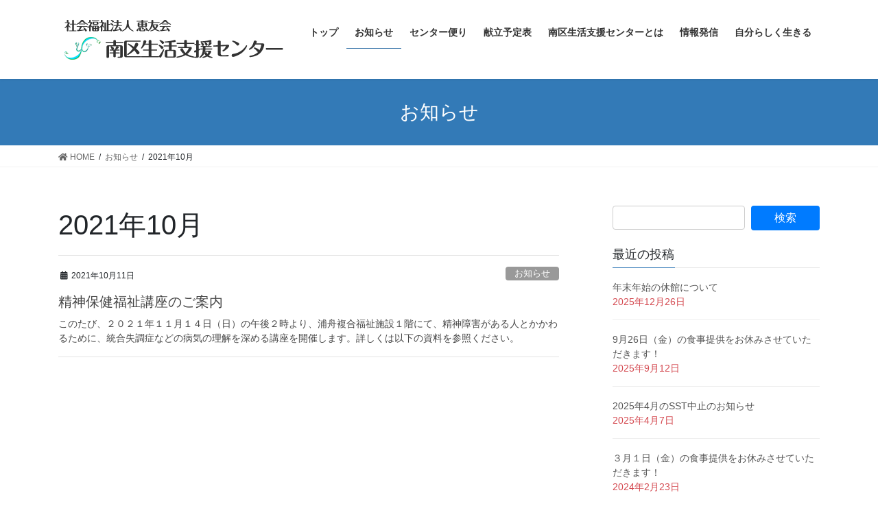

--- FILE ---
content_type: text/html; charset=UTF-8
request_url: http://www.minamikulac.jp/2021/10/
body_size: 49890
content:
<!DOCTYPE html>
<html lang="ja">
<head>
<meta charset="utf-8">
<meta http-equiv="X-UA-Compatible" content="IE=edge">
<meta name="viewport" content="width=device-width, initial-scale=1">

<title>2021年10月 | 南区生活支援センター</title>
<meta name='robots' content='max-image-preview:large' />
	<style>img:is([sizes="auto" i], [sizes^="auto," i]) { contain-intrinsic-size: 3000px 1500px }</style>
	<link rel="alternate" type="application/rss+xml" title="南区生活支援センター &raquo; フィード" href="http://www.minamikulac.jp/feed/" />
<link rel="alternate" type="application/rss+xml" title="南区生活支援センター &raquo; コメントフィード" href="http://www.minamikulac.jp/comments/feed/" />
<meta name="description" content="2021年10月 の記事 南区生活支援センター Southern Wind" /><script type="text/javascript">
/* <![CDATA[ */
window._wpemojiSettings = {"baseUrl":"https:\/\/s.w.org\/images\/core\/emoji\/16.0.1\/72x72\/","ext":".png","svgUrl":"https:\/\/s.w.org\/images\/core\/emoji\/16.0.1\/svg\/","svgExt":".svg","source":{"concatemoji":"http:\/\/www.minamikulac.jp\/blog\/wp-includes\/js\/wp-emoji-release.min.js?ver=6.8.3"}};
/*! This file is auto-generated */
!function(s,n){var o,i,e;function c(e){try{var t={supportTests:e,timestamp:(new Date).valueOf()};sessionStorage.setItem(o,JSON.stringify(t))}catch(e){}}function p(e,t,n){e.clearRect(0,0,e.canvas.width,e.canvas.height),e.fillText(t,0,0);var t=new Uint32Array(e.getImageData(0,0,e.canvas.width,e.canvas.height).data),a=(e.clearRect(0,0,e.canvas.width,e.canvas.height),e.fillText(n,0,0),new Uint32Array(e.getImageData(0,0,e.canvas.width,e.canvas.height).data));return t.every(function(e,t){return e===a[t]})}function u(e,t){e.clearRect(0,0,e.canvas.width,e.canvas.height),e.fillText(t,0,0);for(var n=e.getImageData(16,16,1,1),a=0;a<n.data.length;a++)if(0!==n.data[a])return!1;return!0}function f(e,t,n,a){switch(t){case"flag":return n(e,"\ud83c\udff3\ufe0f\u200d\u26a7\ufe0f","\ud83c\udff3\ufe0f\u200b\u26a7\ufe0f")?!1:!n(e,"\ud83c\udde8\ud83c\uddf6","\ud83c\udde8\u200b\ud83c\uddf6")&&!n(e,"\ud83c\udff4\udb40\udc67\udb40\udc62\udb40\udc65\udb40\udc6e\udb40\udc67\udb40\udc7f","\ud83c\udff4\u200b\udb40\udc67\u200b\udb40\udc62\u200b\udb40\udc65\u200b\udb40\udc6e\u200b\udb40\udc67\u200b\udb40\udc7f");case"emoji":return!a(e,"\ud83e\udedf")}return!1}function g(e,t,n,a){var r="undefined"!=typeof WorkerGlobalScope&&self instanceof WorkerGlobalScope?new OffscreenCanvas(300,150):s.createElement("canvas"),o=r.getContext("2d",{willReadFrequently:!0}),i=(o.textBaseline="top",o.font="600 32px Arial",{});return e.forEach(function(e){i[e]=t(o,e,n,a)}),i}function t(e){var t=s.createElement("script");t.src=e,t.defer=!0,s.head.appendChild(t)}"undefined"!=typeof Promise&&(o="wpEmojiSettingsSupports",i=["flag","emoji"],n.supports={everything:!0,everythingExceptFlag:!0},e=new Promise(function(e){s.addEventListener("DOMContentLoaded",e,{once:!0})}),new Promise(function(t){var n=function(){try{var e=JSON.parse(sessionStorage.getItem(o));if("object"==typeof e&&"number"==typeof e.timestamp&&(new Date).valueOf()<e.timestamp+604800&&"object"==typeof e.supportTests)return e.supportTests}catch(e){}return null}();if(!n){if("undefined"!=typeof Worker&&"undefined"!=typeof OffscreenCanvas&&"undefined"!=typeof URL&&URL.createObjectURL&&"undefined"!=typeof Blob)try{var e="postMessage("+g.toString()+"("+[JSON.stringify(i),f.toString(),p.toString(),u.toString()].join(",")+"));",a=new Blob([e],{type:"text/javascript"}),r=new Worker(URL.createObjectURL(a),{name:"wpTestEmojiSupports"});return void(r.onmessage=function(e){c(n=e.data),r.terminate(),t(n)})}catch(e){}c(n=g(i,f,p,u))}t(n)}).then(function(e){for(var t in e)n.supports[t]=e[t],n.supports.everything=n.supports.everything&&n.supports[t],"flag"!==t&&(n.supports.everythingExceptFlag=n.supports.everythingExceptFlag&&n.supports[t]);n.supports.everythingExceptFlag=n.supports.everythingExceptFlag&&!n.supports.flag,n.DOMReady=!1,n.readyCallback=function(){n.DOMReady=!0}}).then(function(){return e}).then(function(){var e;n.supports.everything||(n.readyCallback(),(e=n.source||{}).concatemoji?t(e.concatemoji):e.wpemoji&&e.twemoji&&(t(e.twemoji),t(e.wpemoji)))}))}((window,document),window._wpemojiSettings);
/* ]]> */
</script>
<link rel='stylesheet' id='vkExUnit_common_style-css' href='http://www.minamikulac.jp/blog/wp-content/plugins/vk-all-in-one-expansion-unit/assets/css/vkExUnit_style.css?ver=9.84.1.0' type='text/css' media='all' />
<style id='vkExUnit_common_style-inline-css' type='text/css'>
:root {--ver_page_top_button_url:url(http://www.minamikulac.jp/blog/wp-content/plugins/vk-all-in-one-expansion-unit/assets/images/to-top-btn-icon.svg);}@font-face {font-weight: normal;font-style: normal;font-family: "vk_sns";src: url("http://www.minamikulac.jp/blog/wp-content/plugins/vk-all-in-one-expansion-unit/inc/sns/icons/fonts/vk_sns.eot?-bq20cj");src: url("http://www.minamikulac.jp/blog/wp-content/plugins/vk-all-in-one-expansion-unit/inc/sns/icons/fonts/vk_sns.eot?#iefix-bq20cj") format("embedded-opentype"),url("http://www.minamikulac.jp/blog/wp-content/plugins/vk-all-in-one-expansion-unit/inc/sns/icons/fonts/vk_sns.woff?-bq20cj") format("woff"),url("http://www.minamikulac.jp/blog/wp-content/plugins/vk-all-in-one-expansion-unit/inc/sns/icons/fonts/vk_sns.ttf?-bq20cj") format("truetype"),url("http://www.minamikulac.jp/blog/wp-content/plugins/vk-all-in-one-expansion-unit/inc/sns/icons/fonts/vk_sns.svg?-bq20cj#vk_sns") format("svg");}
</style>
<style id='wp-emoji-styles-inline-css' type='text/css'>

	img.wp-smiley, img.emoji {
		display: inline !important;
		border: none !important;
		box-shadow: none !important;
		height: 1em !important;
		width: 1em !important;
		margin: 0 0.07em !important;
		vertical-align: -0.1em !important;
		background: none !important;
		padding: 0 !important;
	}
</style>
<link rel='stylesheet' id='wp-block-library-css' href='http://www.minamikulac.jp/blog/wp-includes/css/dist/block-library/style.min.css?ver=6.8.3' type='text/css' media='all' />
<style id='classic-theme-styles-inline-css' type='text/css'>
/*! This file is auto-generated */
.wp-block-button__link{color:#fff;background-color:#32373c;border-radius:9999px;box-shadow:none;text-decoration:none;padding:calc(.667em + 2px) calc(1.333em + 2px);font-size:1.125em}.wp-block-file__button{background:#32373c;color:#fff;text-decoration:none}
</style>
<style id='global-styles-inline-css' type='text/css'>
:root{--wp--preset--aspect-ratio--square: 1;--wp--preset--aspect-ratio--4-3: 4/3;--wp--preset--aspect-ratio--3-4: 3/4;--wp--preset--aspect-ratio--3-2: 3/2;--wp--preset--aspect-ratio--2-3: 2/3;--wp--preset--aspect-ratio--16-9: 16/9;--wp--preset--aspect-ratio--9-16: 9/16;--wp--preset--color--black: #000000;--wp--preset--color--cyan-bluish-gray: #abb8c3;--wp--preset--color--white: #ffffff;--wp--preset--color--pale-pink: #f78da7;--wp--preset--color--vivid-red: #cf2e2e;--wp--preset--color--luminous-vivid-orange: #ff6900;--wp--preset--color--luminous-vivid-amber: #fcb900;--wp--preset--color--light-green-cyan: #7bdcb5;--wp--preset--color--vivid-green-cyan: #00d084;--wp--preset--color--pale-cyan-blue: #8ed1fc;--wp--preset--color--vivid-cyan-blue: #0693e3;--wp--preset--color--vivid-purple: #9b51e0;--wp--preset--gradient--vivid-cyan-blue-to-vivid-purple: linear-gradient(135deg,rgba(6,147,227,1) 0%,rgb(155,81,224) 100%);--wp--preset--gradient--light-green-cyan-to-vivid-green-cyan: linear-gradient(135deg,rgb(122,220,180) 0%,rgb(0,208,130) 100%);--wp--preset--gradient--luminous-vivid-amber-to-luminous-vivid-orange: linear-gradient(135deg,rgba(252,185,0,1) 0%,rgba(255,105,0,1) 100%);--wp--preset--gradient--luminous-vivid-orange-to-vivid-red: linear-gradient(135deg,rgba(255,105,0,1) 0%,rgb(207,46,46) 100%);--wp--preset--gradient--very-light-gray-to-cyan-bluish-gray: linear-gradient(135deg,rgb(238,238,238) 0%,rgb(169,184,195) 100%);--wp--preset--gradient--cool-to-warm-spectrum: linear-gradient(135deg,rgb(74,234,220) 0%,rgb(151,120,209) 20%,rgb(207,42,186) 40%,rgb(238,44,130) 60%,rgb(251,105,98) 80%,rgb(254,248,76) 100%);--wp--preset--gradient--blush-light-purple: linear-gradient(135deg,rgb(255,206,236) 0%,rgb(152,150,240) 100%);--wp--preset--gradient--blush-bordeaux: linear-gradient(135deg,rgb(254,205,165) 0%,rgb(254,45,45) 50%,rgb(107,0,62) 100%);--wp--preset--gradient--luminous-dusk: linear-gradient(135deg,rgb(255,203,112) 0%,rgb(199,81,192) 50%,rgb(65,88,208) 100%);--wp--preset--gradient--pale-ocean: linear-gradient(135deg,rgb(255,245,203) 0%,rgb(182,227,212) 50%,rgb(51,167,181) 100%);--wp--preset--gradient--electric-grass: linear-gradient(135deg,rgb(202,248,128) 0%,rgb(113,206,126) 100%);--wp--preset--gradient--midnight: linear-gradient(135deg,rgb(2,3,129) 0%,rgb(40,116,252) 100%);--wp--preset--font-size--small: 13px;--wp--preset--font-size--medium: 20px;--wp--preset--font-size--large: 36px;--wp--preset--font-size--x-large: 42px;--wp--preset--spacing--20: 0.44rem;--wp--preset--spacing--30: 0.67rem;--wp--preset--spacing--40: 1rem;--wp--preset--spacing--50: 1.5rem;--wp--preset--spacing--60: 2.25rem;--wp--preset--spacing--70: 3.38rem;--wp--preset--spacing--80: 5.06rem;--wp--preset--shadow--natural: 6px 6px 9px rgba(0, 0, 0, 0.2);--wp--preset--shadow--deep: 12px 12px 50px rgba(0, 0, 0, 0.4);--wp--preset--shadow--sharp: 6px 6px 0px rgba(0, 0, 0, 0.2);--wp--preset--shadow--outlined: 6px 6px 0px -3px rgba(255, 255, 255, 1), 6px 6px rgba(0, 0, 0, 1);--wp--preset--shadow--crisp: 6px 6px 0px rgba(0, 0, 0, 1);}:where(.is-layout-flex){gap: 0.5em;}:where(.is-layout-grid){gap: 0.5em;}body .is-layout-flex{display: flex;}.is-layout-flex{flex-wrap: wrap;align-items: center;}.is-layout-flex > :is(*, div){margin: 0;}body .is-layout-grid{display: grid;}.is-layout-grid > :is(*, div){margin: 0;}:where(.wp-block-columns.is-layout-flex){gap: 2em;}:where(.wp-block-columns.is-layout-grid){gap: 2em;}:where(.wp-block-post-template.is-layout-flex){gap: 1.25em;}:where(.wp-block-post-template.is-layout-grid){gap: 1.25em;}.has-black-color{color: var(--wp--preset--color--black) !important;}.has-cyan-bluish-gray-color{color: var(--wp--preset--color--cyan-bluish-gray) !important;}.has-white-color{color: var(--wp--preset--color--white) !important;}.has-pale-pink-color{color: var(--wp--preset--color--pale-pink) !important;}.has-vivid-red-color{color: var(--wp--preset--color--vivid-red) !important;}.has-luminous-vivid-orange-color{color: var(--wp--preset--color--luminous-vivid-orange) !important;}.has-luminous-vivid-amber-color{color: var(--wp--preset--color--luminous-vivid-amber) !important;}.has-light-green-cyan-color{color: var(--wp--preset--color--light-green-cyan) !important;}.has-vivid-green-cyan-color{color: var(--wp--preset--color--vivid-green-cyan) !important;}.has-pale-cyan-blue-color{color: var(--wp--preset--color--pale-cyan-blue) !important;}.has-vivid-cyan-blue-color{color: var(--wp--preset--color--vivid-cyan-blue) !important;}.has-vivid-purple-color{color: var(--wp--preset--color--vivid-purple) !important;}.has-black-background-color{background-color: var(--wp--preset--color--black) !important;}.has-cyan-bluish-gray-background-color{background-color: var(--wp--preset--color--cyan-bluish-gray) !important;}.has-white-background-color{background-color: var(--wp--preset--color--white) !important;}.has-pale-pink-background-color{background-color: var(--wp--preset--color--pale-pink) !important;}.has-vivid-red-background-color{background-color: var(--wp--preset--color--vivid-red) !important;}.has-luminous-vivid-orange-background-color{background-color: var(--wp--preset--color--luminous-vivid-orange) !important;}.has-luminous-vivid-amber-background-color{background-color: var(--wp--preset--color--luminous-vivid-amber) !important;}.has-light-green-cyan-background-color{background-color: var(--wp--preset--color--light-green-cyan) !important;}.has-vivid-green-cyan-background-color{background-color: var(--wp--preset--color--vivid-green-cyan) !important;}.has-pale-cyan-blue-background-color{background-color: var(--wp--preset--color--pale-cyan-blue) !important;}.has-vivid-cyan-blue-background-color{background-color: var(--wp--preset--color--vivid-cyan-blue) !important;}.has-vivid-purple-background-color{background-color: var(--wp--preset--color--vivid-purple) !important;}.has-black-border-color{border-color: var(--wp--preset--color--black) !important;}.has-cyan-bluish-gray-border-color{border-color: var(--wp--preset--color--cyan-bluish-gray) !important;}.has-white-border-color{border-color: var(--wp--preset--color--white) !important;}.has-pale-pink-border-color{border-color: var(--wp--preset--color--pale-pink) !important;}.has-vivid-red-border-color{border-color: var(--wp--preset--color--vivid-red) !important;}.has-luminous-vivid-orange-border-color{border-color: var(--wp--preset--color--luminous-vivid-orange) !important;}.has-luminous-vivid-amber-border-color{border-color: var(--wp--preset--color--luminous-vivid-amber) !important;}.has-light-green-cyan-border-color{border-color: var(--wp--preset--color--light-green-cyan) !important;}.has-vivid-green-cyan-border-color{border-color: var(--wp--preset--color--vivid-green-cyan) !important;}.has-pale-cyan-blue-border-color{border-color: var(--wp--preset--color--pale-cyan-blue) !important;}.has-vivid-cyan-blue-border-color{border-color: var(--wp--preset--color--vivid-cyan-blue) !important;}.has-vivid-purple-border-color{border-color: var(--wp--preset--color--vivid-purple) !important;}.has-vivid-cyan-blue-to-vivid-purple-gradient-background{background: var(--wp--preset--gradient--vivid-cyan-blue-to-vivid-purple) !important;}.has-light-green-cyan-to-vivid-green-cyan-gradient-background{background: var(--wp--preset--gradient--light-green-cyan-to-vivid-green-cyan) !important;}.has-luminous-vivid-amber-to-luminous-vivid-orange-gradient-background{background: var(--wp--preset--gradient--luminous-vivid-amber-to-luminous-vivid-orange) !important;}.has-luminous-vivid-orange-to-vivid-red-gradient-background{background: var(--wp--preset--gradient--luminous-vivid-orange-to-vivid-red) !important;}.has-very-light-gray-to-cyan-bluish-gray-gradient-background{background: var(--wp--preset--gradient--very-light-gray-to-cyan-bluish-gray) !important;}.has-cool-to-warm-spectrum-gradient-background{background: var(--wp--preset--gradient--cool-to-warm-spectrum) !important;}.has-blush-light-purple-gradient-background{background: var(--wp--preset--gradient--blush-light-purple) !important;}.has-blush-bordeaux-gradient-background{background: var(--wp--preset--gradient--blush-bordeaux) !important;}.has-luminous-dusk-gradient-background{background: var(--wp--preset--gradient--luminous-dusk) !important;}.has-pale-ocean-gradient-background{background: var(--wp--preset--gradient--pale-ocean) !important;}.has-electric-grass-gradient-background{background: var(--wp--preset--gradient--electric-grass) !important;}.has-midnight-gradient-background{background: var(--wp--preset--gradient--midnight) !important;}.has-small-font-size{font-size: var(--wp--preset--font-size--small) !important;}.has-medium-font-size{font-size: var(--wp--preset--font-size--medium) !important;}.has-large-font-size{font-size: var(--wp--preset--font-size--large) !important;}.has-x-large-font-size{font-size: var(--wp--preset--font-size--x-large) !important;}
:where(.wp-block-post-template.is-layout-flex){gap: 1.25em;}:where(.wp-block-post-template.is-layout-grid){gap: 1.25em;}
:where(.wp-block-columns.is-layout-flex){gap: 2em;}:where(.wp-block-columns.is-layout-grid){gap: 2em;}
:root :where(.wp-block-pullquote){font-size: 1.5em;line-height: 1.6;}
</style>
<link rel='stylesheet' id='veu-cta-css' href='http://www.minamikulac.jp/blog/wp-content/plugins/vk-all-in-one-expansion-unit/inc/call-to-action/package/css/style.css?ver=9.84.1.0' type='text/css' media='all' />
<link rel='stylesheet' id='bootstrap-4-style-css' href='http://www.minamikulac.jp/blog/wp-content/themes/lightning/library/bootstrap-4/css/bootstrap.min.css?ver=4.5.0' type='text/css' media='all' />
<link rel='stylesheet' id='lightning-design-style-css' href='http://www.minamikulac.jp/blog/wp-content/themes/lightning/design-skin/origin2/css/style.css?ver=11.0.5' type='text/css' media='all' />
<style id='lightning-design-style-inline-css' type='text/css'>
.tagcloud a:before { font-family: "Font Awesome 5 Free";content: "\f02b";font-weight: bold; }
</style>
<link rel='stylesheet' id='lightning-common-style-css' href='http://www.minamikulac.jp/blog/wp-content/themes/lightning/assets/css/common.css?ver=11.0.5' type='text/css' media='all' />
<style id='lightning-common-style-inline-css' type='text/css'>
a { color:#337ab7; }
/* vk-mobile-nav */:root {--vk-mobile-nav-menu-btn-bg-src: url("http://www.minamikulac.jp/blog/wp-content/themes/lightning/inc/vk-mobile-nav/package//images/vk-menu-btn-black.svg");--vk-mobile-nav-menu-btn-close-bg-src: url("http://www.minamikulac.jp/blog/wp-content/themes/lightning/inc/vk-mobile-nav/package//images/vk-menu-close-black.svg");--vk-menu-acc-icon-open-black-bg-src: url("http://www.minamikulac.jp/blog/wp-content/themes/lightning/inc/vk-mobile-nav/package//images/vk-menu-acc-icon-open-black.svg");--vk-menu-acc-icon-close-black-bg-src: url("http://www.minamikulac.jp/blog/wp-content/themes/lightning/inc/vk-mobile-nav/package//images/vk-menu-close-black.svg");}
</style>
<link rel='stylesheet' id='lightning-theme-style-css' href='http://www.minamikulac.jp/blog/wp-content/themes/lightning_child/style.css?ver=11.0.5' type='text/css' media='all' />
<style id='lightning-theme-style-inline-css' type='text/css'>

			.prBlock_icon_outer { border:1px solid #337ab7; }
			.prBlock_icon { color:#337ab7; }
		
</style>
<link rel='stylesheet' id='vk-font-awesome-css' href='http://www.minamikulac.jp/blog/wp-content/themes/lightning/inc/font-awesome/package/versions/5/css/all.min.css?ver=5.13.0' type='text/css' media='all' />
<link rel='stylesheet' id='searchwp-live-search-css' href='http://www.minamikulac.jp/blog/wp-content/plugins/searchwp-live-ajax-search/assets/styles/style.css?ver=1.4.6' type='text/css' media='all' />
<script type="text/javascript" id="nrci_methods-js-extra">
/* <![CDATA[ */
var nrci_opts = {"gesture":"Y","drag":"Y","touch":"Y","admin":"Y"};
/* ]]> */
</script>
<script type="text/javascript" src="http://www.minamikulac.jp/blog/wp-content/plugins/no-right-click-images-plugin/no-right-click-images.js" id="nrci_methods-js"></script>
<script type="text/javascript" src="http://www.minamikulac.jp/blog/wp-includes/js/jquery/jquery.min.js?ver=3.7.1" id="jquery-core-js"></script>
<script type="text/javascript" src="http://www.minamikulac.jp/blog/wp-includes/js/jquery/jquery-migrate.min.js?ver=3.4.1" id="jquery-migrate-js"></script>
<link rel="https://api.w.org/" href="http://www.minamikulac.jp/wp-json/" /><link rel="EditURI" type="application/rsd+xml" title="RSD" href="http://www.minamikulac.jp/blog/xmlrpc.php?rsd" />
<meta name="generator" content="WordPress 6.8.3" />
<style id="lightning-color-custom-for-plugins" type="text/css">/* ltg theme common */.color_key_bg,.color_key_bg_hover:hover{background-color: #337ab7;}.color_key_txt,.color_key_txt_hover:hover{color: #337ab7;}.color_key_border,.color_key_border_hover:hover{border-color: #337ab7;}.color_key_dark_bg,.color_key_dark_bg_hover:hover{background-color: #2e6da4;}.color_key_dark_txt,.color_key_dark_txt_hover:hover{color: #2e6da4;}.color_key_dark_border,.color_key_dark_border_hover:hover{border-color: #2e6da4;}</style><!-- [ VK All in One Expansion Unit OGP ] -->
<meta property="og:site_name" content="南区生活支援センター" />
<meta property="og:url" content="http://www.minamikulac.jp/%e7%b2%be%e7%a5%9e%e4%bf%9d%e5%81%a5%e7%a6%8f%e7%a5%89%e8%ac%9b%e5%ba%a7%e3%81%ae%e3%81%94%e6%a1%88%e5%86%85/" />
<meta property="og:title" content="2021年10月 | 南区生活支援センター" />
<meta property="og:description" content="2021年10月 の記事 南区生活支援センター Southern Wind" />
<meta property="og:type" content="article" />
<!-- [ / VK All in One Expansion Unit OGP ] -->
<!-- [ VK All in One Expansion Unit twitter card ] -->
<meta name="twitter:card" content="summary_large_image">
<meta name="twitter:description" content="2021年10月 の記事 南区生活支援センター Southern Wind">
<meta name="twitter:title" content="2021年10月 | 南区生活支援センター">
<meta name="twitter:url" content="http://www.minamikulac.jp/%e7%b2%be%e7%a5%9e%e4%bf%9d%e5%81%a5%e7%a6%8f%e7%a5%89%e8%ac%9b%e5%ba%a7%e3%81%ae%e3%81%94%e6%a1%88%e5%86%85/">
	<meta name="twitter:domain" content="www.minamikulac.jp">
	<!-- [ / VK All in One Expansion Unit twitter card ] -->
			<style type="text/css" id="wp-custom-css">
			.clearfix::after {
  content: "";
  display: block;
  clear: both;
}

.navbar-brand img {max-height: 120px;}

h1.prBlock_title {color:#337AB7;font-size:21px!important;font-weight:bold;}
p.prBlock_summary{
	text-align:left!important;
}

h2.mainSection-title{
	background:#337AB7;
	padding:10px 20px;
	color:#fff;
}
h2.mainSection-title a{
	color:#fff;
	font-size:16px;
	}

.btn:hover{
	color:#fff;
	background-color:#fff!important;
	opacity:0.7!important;
	border-color:#fff!important;
	color:#333!important;
	}

div.slide-text-caption{
	width:85%;
	margin:0 auto;
}


#top_message_kakomi{
	/* display:none; */
	padding:20px;
	border:3px solid #77A6CF;
}

#top_guide h4 span{
	color:#ff9900;
}
#top_guide table.ibasho{
		border-collapse:collapse;
    width:100%;
    }
#top_guide table.ibasho th,
#top_guide table.ibasho td{
    padding:10px;
    border:1px solid #eee;
    }
#top_guide table.ibasho th {
    text-align:center;
    background:#ff9900;
		color:#fff;
    }
#top_guide table.ibasho td:first-child{
		background:#FFF2CC;
}
#top_guide table.ibasho td:last-child{
		background:#FFE699;
}
#top_guide table.syokuji{
		border-collapse:collapse;
    width:100%;
    }
#top_guide table.syokuji th,
#top_guide table.syokuji td{
    padding:10px;
    border:1px solid #eee;
    }
#top_guide table.syokuji th {
    text-align:center;
    background:#ff9900;
		color:#fff;
    }
#top_guide table.syokuji tr:nth-child(2) {
	background:#F8D7CD;
}
#top_guide table.syokuji tr:last-child{
	background:#FCECE8;
}
#top_guide .large,
#top_guide .large td{
	font-size:21px;
}


#dining_explanation h3{
	padding:10px;
	text-align:center;
	background:#337AB7;
	color:#fff;
	font-size:16px;
	}
#dining_explanation h4{
	font-size:18px;
	}
#dining_explanation p{
	line-height:1.7;
	}
#dining_explanation li{
	line-height:1.7;
	}
.red{
	color:red;
	}
.blue{
	color:blue;
	}

/*パララックス全幅見出し*/
.widget_ltg_full_wide_title_outer{
	height:250px!important;
}
h2.widget_ltg_full_wide_title_title{
	line-height:150px;
}

/*本文ボタン*/
.btn.btn-block.btn-info{
	background:#fff;
	color:#333;
}
.btn.btn-block.btn-info:hover{
	border:1px solid #337AB7!important;
	background:#337AB7!important;
	transition:0.7s;
	color:#fff!important;
}

/*フッター部*/
#footerleft .name{
	font-size:21px!important;
	margin-bottom:20px;
	}
#footerleft .phone{
	margin-top:20px;
	font-size:30px;
	}
#footerleft .phone a{
	text-decoration:none;
	}
#footerleft .station{
	margin-top:20px;
	}

/*南区生活支援センターとは*/
#about h4{
	border-bottom:3px dotted #337AB7;
	color:#337AB7;
}
#about h5{
	color:#77A6CF;	
}
#about ul.category{
	margin:30px 0;
	padding:0;
}
#about ul.category > li{
	list-style:none;
	width:24%;
	margin-right:1%;
	float:left;
}
#about ul.category > li:last-child{
	margin-right:0;
}
#about ul.category li h5{
	color:#fff;
	background:#337AB7;
	display:block;
	text-align:center;
	padding:10px;
}
#about ul.category li div.content{
	height:200px;
	padding:10px;
}
#about ul.category li p{
}
#about ul.category ul{
	padding:0;
}
#about ul.category ul li{
	list-style:none;
}
#about ul.category li a.jump_btn{
	display:block;
	width:200px;
	margin:0 auto;
	text-align:center;
	border:1px solid #337AB7;
	border-radius:10px;
	padding:5px;
}
#about ul.category li a.jump_btn:hover{
	text-decoration:none;
	color:#fff;
	background:#77A6CF;
	transition:1s;
}

#about span.under{
	    background: -moz-linear-gradient(top, rgba(255, 255, 0, 0) 60%, rgba(255, 255, 0, 0.4) 60%, rgba(255, 255, 0, 0.4) 100%);
    background: -webkit-linear-gradient(top, rgba(255, 255, 0, 0) 60%, rgba(255, 255, 0, 0.4) 60%, rgba(255, 255, 0, 0.4) 100%);
    background: linear-gradient(to bottom, rgba(255, 255, 0, 0) 60%, rgba(255, 255, 0, 0.4) 60%, rgba(255, 255, 0, 0.4) 100%)
    }


/*フロアガイド*/
#floorguide ul#floorpics{
	margin:30px 0;
}
#floorguide ul#floorpics{
	padding:0;
}
#floorguide ul#floorpics li{
	width:48%;
	margin-right:4%;
	float:left;
	list-style:none;
}
#floorguide ul#floorpics li:nth-child(2n){
	margin-right:0;
}
#floorguide ul#floorpics li img{
	width:100%;
}
#floorguide ul#floorpics li p{
	margin:10px 0;
	line-height:1.7;
}
#floorguide ul#floorpics li h5{
	font-size:21px;
	text-align:center;
	margin:10px 0;
}

	
/***** スマホ用 *****/
/*南区生活支援センターとは*/

@media screen and (max-width: 767px) {
#about ul.category > li{
	width:100%;
	margin-right:0;
	}
#about ul.category li div.content{
	height:auto;
	}
#about ul.category li a.jump_btn{
	width:100%;
	}
}		</style>
		
</head>
<body class="archive date wp-theme-lightning wp-child-theme-lightning_child post-type-post bootstrap4 device-pc fa_v5_css">
<a class="skip-link screen-reader-text" href="#main">コンテンツへスキップ</a>
<a class="skip-link screen-reader-text" href="#vk-mobile-nav">ナビゲーションに移動</a>
<header class="siteHeader">
		<div class="container siteHeadContainer">
		<div class="navbar-header">
						<p class="navbar-brand siteHeader_logo">
			<a href="http://www.minamikulac.jp/">
				<span><img src="http://www.minamikulac.jp/blog/wp-content/uploads/2020/08/logo.gif" alt="南区生活支援センター" /></span>
			</a>
			</p>
								</div>

		<div id="gMenu_outer" class="gMenu_outer"><nav class="menu-main-menu-container"><ul id="menu-main-menu" class="menu gMenu vk-menu-acc"><li id="menu-item-11561" class="menu-item menu-item-type-post_type menu-item-object-page menu-item-home"><a href="http://www.minamikulac.jp/"><strong class="gMenu_name">トップ</strong></a></li>
<li id="menu-item-11834" class="menu-item menu-item-type-post_type menu-item-object-page current_page_parent current-menu-ancestor"><a href="http://www.minamikulac.jp/%e3%81%8a%e7%9f%a5%e3%82%89%e3%81%9b/"><strong class="gMenu_name">お知らせ</strong></a></li>
<li id="menu-item-11838" class="menu-item menu-item-type-custom menu-item-object-custom"><a href="http://www.minamikulac.jp/center_letter/"><strong class="gMenu_name">センター便り</strong></a></li>
<li id="menu-item-11837" class="menu-item menu-item-type-custom menu-item-object-custom"><a href="http://www.minamikulac.jp/dining_menu/"><strong class="gMenu_name">献立予定表</strong></a></li>
<li id="menu-item-11833" class="menu-item menu-item-type-post_type menu-item-object-page menu-item-has-children"><a href="http://www.minamikulac.jp/%e5%8d%97%e5%8c%ba%e7%94%9f%e6%b4%bb%e6%94%af%e6%8f%b4%e3%82%bb%e3%83%b3%e3%82%bf%e3%83%bc%e3%81%a8%e3%81%af/"><strong class="gMenu_name">南区生活支援センターとは</strong></a>
<ul class="sub-menu">
	<li id="menu-item-11901" class="menu-item menu-item-type-post_type menu-item-object-page"><a href="http://www.minamikulac.jp/%e5%8d%97%e5%8c%ba%e7%94%9f%e6%b4%bb%e6%94%af%e6%8f%b4%e3%82%bb%e3%83%b3%e3%82%bf%e3%83%bc%e3%81%a8%e3%81%af/">南区生活支援センターとは</a></li>
	<li id="menu-item-11900" class="menu-item menu-item-type-post_type menu-item-object-page"><a href="http://www.minamikulac.jp/%e5%90%84%e7%a8%ae%e6%9c%89%e6%96%99%e3%82%b5%e3%83%bc%e3%83%93%e3%82%b9/">各種有料サービス</a></li>
	<li id="menu-item-11835" class="menu-item menu-item-type-post_type menu-item-object-page"><a href="http://www.minamikulac.jp/%e3%82%88%e3%81%8f%e3%81%82%e3%82%8b%e3%81%94%e8%b3%aa%e5%95%8f/">よくあるご質問</a></li>
	<li id="menu-item-11836" class="menu-item menu-item-type-post_type menu-item-object-page"><a href="http://www.minamikulac.jp/%e3%83%95%e3%83%ad%e3%82%a2%e3%82%ac%e3%82%a4%e3%83%89%e3%83%bb%e3%82%a2%e3%82%af%e3%82%bb%e3%82%b9/">フロアガイド・アクセス</a></li>
</ul>
</li>
<li id="menu-item-12045" class="menu-item menu-item-type-custom menu-item-object-custom"><a href="http://www.minamikulac.jp/information/"><strong class="gMenu_name">情報発信</strong></a></li>
<li id="menu-item-12449" class="menu-item menu-item-type-custom menu-item-object-custom"><a href="http://www.minamikulac.jp/essay/"><strong class="gMenu_name">自分らしく生きる</strong></a></li>
</ul></nav></div>	</div>
	</header>

<div class="section page-header"><div class="container"><div class="row"><div class="col-md-12">
<div class="page-header_pageTitle">
お知らせ</div>
</div></div></div></div><!-- [ /.page-header ] -->
<!-- [ .breadSection ] -->
<div class="section breadSection">
<div class="container">
<div class="row">
<ol class="breadcrumb" itemtype="http://schema.org/BreadcrumbList"><li id="panHome" itemprop="itemListElement" itemscope itemtype="http://schema.org/ListItem"><a itemprop="item" href="http://www.minamikulac.jp/"><span itemprop="name"><i class="fa fa-home"></i> HOME</span></a></li><li itemprop="itemListElement" itemscope itemtype="http://schema.org/ListItem"><a itemprop="item" href="http://www.minamikulac.jp/%e3%81%8a%e7%9f%a5%e3%82%89%e3%81%9b/"><span itemprop="name">お知らせ</span></a></li><li><span>2021年10月</span></li></ol>
</div>
</div>
</div>
<!-- [ /.breadSection ] -->
<div class="section siteContent">
<div class="container">
<div class="row">
<div class="col mainSection mainSection-col-two baseSection" id="main" role="main">

	<header class="archive-header"><h1>2021年10月</h1></header>
<div class="postList">


	
		<article class="media">
<div id="post-12404" class="post-12404 post type-post status-publish format-standard hentry category-31">
		<div class="media-body">
		<div class="entry-meta">


<span class="published entry-meta_items">2021年10月11日</span>

<span class="entry-meta_items entry-meta_updated">/ 最終更新日時 : <span class="updated">2021年10月11日</span></span>


	
	<span class="vcard author entry-meta_items entry-meta_items_author entry-meta_hidden"><span class="fn">南区生活支援センター</span></span>



<span class="entry-meta_items entry-meta_items_term"><a href="http://www.minamikulac.jp/category/%e3%81%8a%e7%9f%a5%e3%82%89%e3%81%9b/" class="btn btn-xs btn-primary entry-meta_items_term_button" style="background-color:#999999;border:none;">お知らせ</a></span>
</div>
		<h1 class="media-heading entry-title"><a href="http://www.minamikulac.jp/%e7%b2%be%e7%a5%9e%e4%bf%9d%e5%81%a5%e7%a6%8f%e7%a5%89%e8%ac%9b%e5%ba%a7%e3%81%ae%e3%81%94%e6%a1%88%e5%86%85/">精神保健福祉講座のご案内</a></h1>
		<a href="http://www.minamikulac.jp/%e7%b2%be%e7%a5%9e%e4%bf%9d%e5%81%a5%e7%a6%8f%e7%a5%89%e8%ac%9b%e5%ba%a7%e3%81%ae%e3%81%94%e6%a1%88%e5%86%85/" class="media-body_excerpt"><p>このたび、２０２１年１１月１４日（日）の午後２時より、浦舟複合福祉施設１階にて、精神障害がある人とかかわるために、統合失調症などの病気の理解を深める講座を開催します。詳しくは以下の資料を参照ください。</p>
</a>
	</div>
</div>
</article>

	
	
	
</div><!-- [ /.postList ] -->

</div><!-- [ /.mainSection ] -->

	<div class="col subSection sideSection sideSection-col-two baseSection">
	<aside class="widget widget_search" id="search-4"><form role="search" method="get" id="searchform" class="searchform" action="http://www.minamikulac.jp/">
				<div>
					<label class="screen-reader-text" for="s">検索:</label>
					<input type="text" value="" name="s" data-swplive="true" data-swpengine="default" data-swpconfig="default" id="s" />
					<input type="submit" id="searchsubmit" value="検索" />
				</div>
			</form></aside><aside class="widget widget_vkexunit_post_list" id="vkexunit_post_list-4"><div class="veu_postList pt_0"><h1 class="widget-title subSection-title">最近の投稿</h1><div class="postList postList_miniThumb">
<div class="postList_item" id="post-13433">
			<div class="postList_body">
		<div class="postList_title entry-title"><a href="http://www.minamikulac.jp/%e5%b9%b4%e6%9c%ab%e5%b9%b4%e5%a7%8b%e3%81%ae%e4%bc%91%e9%a4%a8%e3%81%ab%e3%81%a4%e3%81%84%e3%81%a6/">年末年始の休館について</a></div><div class="published postList_date postList_meta_items">2025年12月26日</div>	</div><!-- [ /.postList_body ] -->
</div>
		
<div class="postList_item" id="post-13346">
			<div class="postList_body">
		<div class="postList_title entry-title"><a href="http://www.minamikulac.jp/9%e6%9c%8826%e6%97%a5%ef%bc%88%e9%87%91%ef%bc%89%e3%81%ae%e9%a3%9f%e4%ba%8b%e6%8f%90%e4%be%9b%e3%82%92%e3%81%8a%e4%bc%91%e3%81%bf%e3%81%95%e3%81%9b%e3%81%a6%e3%81%84%e3%81%9f%e3%81%a0%e3%81%8d/">9月26日（金）の食事提供をお休みさせていただきます！</a></div><div class="published postList_date postList_meta_items">2025年9月12日</div>	</div><!-- [ /.postList_body ] -->
</div>
		
<div class="postList_item" id="post-13271">
			<div class="postList_body">
		<div class="postList_title entry-title"><a href="http://www.minamikulac.jp/2025%e5%b9%b44%e6%9c%88%e3%81%aesst%e4%b8%ad%e6%ad%a2%e3%81%ae%e3%81%8a%e7%9f%a5%e3%82%89%e3%81%9b/">2025年4月のSST中止のお知らせ</a></div><div class="published postList_date postList_meta_items">2025年4月7日</div>	</div><!-- [ /.postList_body ] -->
</div>
		
<div class="postList_item" id="post-13035">
			<div class="postList_body">
		<div class="postList_title entry-title"><a href="http://www.minamikulac.jp/%ef%bc%93%e6%9c%88%ef%bc%91%e6%97%a5%ef%bc%88%e9%87%91%ef%bc%89%e3%81%ae%e9%a3%9f%e4%ba%8b%e6%8f%90%e4%be%9b%e3%82%92%e3%81%8a%e4%bc%91%e3%81%bf%e3%81%95%e3%81%9b%e3%81%a6%e3%81%84%e3%81%9f%e3%81%a0/">３月１日（金）の食事提供をお休みさせていただきます！</a></div><div class="published postList_date postList_meta_items">2024年2月23日</div>	</div><!-- [ /.postList_body ] -->
</div>
		
<div class="postList_item" id="post-12980">
			<div class="postList_body">
		<div class="postList_title entry-title"><a href="http://www.minamikulac.jp/sst%e3%81%ae%e6%97%a5%e7%a8%8b%e5%a4%89%e6%9b%b4%e3%81%ab%e3%81%aa%e3%82%8a%e3%81%be%e3%81%99/">SSTの日程変更になります</a></div><div class="published postList_date postList_meta_items">2023年10月9日</div>	</div><!-- [ /.postList_body ] -->
</div>
		
<div class="postList_item" id="post-12943">
			<div class="postList_body">
		<div class="postList_title entry-title"><a href="http://www.minamikulac.jp/%ef%bc%91%ef%bc%97%e6%99%82%e7%8f%be%e5%9c%a8%e3%80%81%e4%b8%80%e6%99%82%e7%9a%84%e3%81%ab%e5%95%8f%e5%90%88%e3%81%9b%e9%9b%bb%e8%a9%b1%e3%81%8c%e4%b8%8d%e9%80%9a%e3%81%ab%e3%81%aa%e3%81%a3%e3%81%a6/">８月11日１８時４０分に問合せ電話が回復しました。ご迷惑をお掛けしました。</a></div><div class="published postList_date postList_meta_items">2023年8月11日</div>	</div><!-- [ /.postList_body ] -->
</div>
		
<div class="postList_item" id="post-12941">
			<div class="postList_body">
		<div class="postList_title entry-title"><a href="http://www.minamikulac.jp/%e5%81%a5%e5%ba%b7%e8%ac%9b%e5%ba%a7%e3%80%80%e7%ac%ac%ef%bc%91%e5%bc%be%e3%80%80%e6%a0%84%e9%a4%8a%e3%81%ab%e3%81%a4%e3%81%84%e3%81%a6/">健康講座　第１弾　栄養について</a></div><div class="published postList_date postList_meta_items">2023年8月10日</div>	</div><!-- [ /.postList_body ] -->
</div>
		
<div class="postList_item" id="post-12913">
			<div class="postList_body">
		<div class="postList_title entry-title"><a href="http://www.minamikulac.jp/%e5%a4%8f%e7%a5%ad%e3%82%8a%e3%81%ae%e3%81%8a%e7%9f%a5%e3%82%89%e3%81%9b/">夏祭りのお知らせ</a></div><div class="published postList_date postList_meta_items">2023年7月4日</div>	</div><!-- [ /.postList_body ] -->
</div>
		
<div class="postList_item" id="post-12763">
			<div class="postList_body">
		<div class="postList_title entry-title"><a href="http://www.minamikulac.jp/%e5%81%a5%e5%ba%b7%e8%ac%9b%e5%ba%a7%e3%81%ae%e3%81%8a%e7%9f%a5%e3%82%89%e3%81%9b/">健康講座のお知らせ</a></div><div class="published postList_date postList_meta_items">2023年1月10日</div>	</div><!-- [ /.postList_body ] -->
</div>
		
<div class="postList_item" id="post-12761">
			<div class="postList_body">
		<div class="postList_title entry-title"><a href="http://www.minamikulac.jp/%e3%83%aa%e3%82%b5%e3%82%a4%e3%82%af%e3%83%ab%e3%83%95%e3%82%a7%e3%82%a2%e3%81%ae%e3%81%94%e6%a1%88%e5%86%85/">リサイクルフェアのご案内</a></div><div class="published postList_date postList_meta_items">2023年1月10日</div>	</div><!-- [ /.postList_body ] -->
</div>
		</div></div></aside><aside class="widget widget_categories" id="categories-12"><h1 class="widget-title subSection-title">カテゴリー</h1>
			<ul>
					<li class="cat-item cat-item-31"><a href="http://www.minamikulac.jp/category/%e3%81%8a%e7%9f%a5%e3%82%89%e3%81%9b/">お知らせ</a>
</li>
	<li class="cat-item cat-item-30"><a href="http://www.minamikulac.jp/category/%e9%87%8d%e8%a6%81/">重要</a>
</li>
			</ul>

			</aside><aside class="widget widget_archive" id="archives-3"><h1 class="widget-title subSection-title">アーカイブ</h1>
			<ul>
					<li><a href='http://www.minamikulac.jp/2025/12/'>2025年12月</a></li>
	<li><a href='http://www.minamikulac.jp/2025/09/'>2025年9月</a></li>
	<li><a href='http://www.minamikulac.jp/2025/04/'>2025年4月</a></li>
	<li><a href='http://www.minamikulac.jp/2024/02/'>2024年2月</a></li>
	<li><a href='http://www.minamikulac.jp/2023/10/'>2023年10月</a></li>
	<li><a href='http://www.minamikulac.jp/2023/08/'>2023年8月</a></li>
	<li><a href='http://www.minamikulac.jp/2023/07/'>2023年7月</a></li>
	<li><a href='http://www.minamikulac.jp/2023/01/'>2023年1月</a></li>
	<li><a href='http://www.minamikulac.jp/2022/12/'>2022年12月</a></li>
	<li><a href='http://www.minamikulac.jp/2022/05/'>2022年5月</a></li>
	<li><a href='http://www.minamikulac.jp/2021/10/' aria-current="page">2021年10月</a></li>
	<li><a href='http://www.minamikulac.jp/2021/07/'>2021年7月</a></li>
	<li><a href='http://www.minamikulac.jp/2021/02/'>2021年2月</a></li>
	<li><a href='http://www.minamikulac.jp/2020/12/'>2020年12月</a></li>
	<li><a href='http://www.minamikulac.jp/2020/11/'>2020年11月</a></li>
	<li><a href='http://www.minamikulac.jp/2020/10/'>2020年10月</a></li>
	<li><a href='http://www.minamikulac.jp/2020/07/'>2020年7月</a></li>
			</ul>

			</aside><aside class="widget widget_tag_cloud" id="tag_cloud-17"><h1 class="widget-title subSection-title">タグ</h1><div class="tagcloud"><a href="http://www.minamikulac.jp/tag/%e9%a3%9f%e4%ba%8b/" class="tag-cloud-link tag-link-35 tag-link-position-1" style="font-size: 10pt;">食事</a></div>
</aside>	</div><!-- [ /.subSection ] -->


</div><!-- [ /.row ] -->
</div><!-- [ /.container ] -->
</div><!-- [ /.siteContent ] -->


<footer class="section siteFooter">
	<div class="footerMenu">
	   <div class="container">
			<nav class="menu-main-menu-container"><ul id="menu-main-menu-1" class="menu nav"><li id="menu-item-11561" class="menu-item menu-item-type-post_type menu-item-object-page menu-item-home menu-item-11561"><a href="http://www.minamikulac.jp/">トップ</a></li>
<li id="menu-item-11834" class="menu-item menu-item-type-post_type menu-item-object-page current_page_parent menu-item-11834 current-menu-ancestor"><a href="http://www.minamikulac.jp/%e3%81%8a%e7%9f%a5%e3%82%89%e3%81%9b/">お知らせ</a></li>
<li id="menu-item-11838" class="menu-item menu-item-type-custom menu-item-object-custom menu-item-11838"><a href="http://www.minamikulac.jp/center_letter/">センター便り</a></li>
<li id="menu-item-11837" class="menu-item menu-item-type-custom menu-item-object-custom menu-item-11837"><a href="http://www.minamikulac.jp/dining_menu/">献立予定表</a></li>
<li id="menu-item-11833" class="menu-item menu-item-type-post_type menu-item-object-page menu-item-11833"><a href="http://www.minamikulac.jp/%e5%8d%97%e5%8c%ba%e7%94%9f%e6%b4%bb%e6%94%af%e6%8f%b4%e3%82%bb%e3%83%b3%e3%82%bf%e3%83%bc%e3%81%a8%e3%81%af/">南区生活支援センターとは</a></li>
<li id="menu-item-12045" class="menu-item menu-item-type-custom menu-item-object-custom menu-item-12045"><a href="http://www.minamikulac.jp/information/">情報発信</a></li>
<li id="menu-item-12449" class="menu-item menu-item-type-custom menu-item-object-custom menu-item-12449"><a href="http://www.minamikulac.jp/essay/">自分らしく生きる</a></li>
</ul></nav>		</div>
	</div>
	<div class="container sectionBox footerWidget">
		<div class="row">
			<div class="col-md-6"><aside class="widget_text widget widget_custom_html" id="custom_html-7"><h1 class="widget-title subSection-title">お問い合わせ</h1><div class="textwidget custom-html-widget"><div id="footerleft">
<div class="name">
南区生活支援センター
</div>
<div class="address">
〒232-0027<br>
横浜市南区新川町1-1<br>
リーヴェルステージ横浜南2F
</div>
<div class="phone">
	<a href="tel:045-251-3991"><i class="fas fa-phone-square"></i>　045-251-3991</a>
</div>
<div class="station">
<p>
	横浜市営地下鉄<br>
　　吉野町駅　徒歩5分<br>
　　阪東橋駅　徒歩5分
</p>	
</div>
</div>
<hr />
<div class="link">
	<a href="https://keiyuukai.yokohama/"><img src="http://minamikulac.jp/blog/wp-content/uploads/2020/07/logo_keiyukai.jpg" />
</a>
	<p>〒231-0035　横浜市中区千歳町1-10　Jビルディング4F<br>
TEL 045-253-3432　FAX 045-242-2503
	</p>
</div>
</div></aside></div><div class="col-md-6"><aside class="widget_text widget widget_custom_html" id="custom_html-8"><h1 class="widget-title subSection-title">周辺マップ</h1><div class="textwidget custom-html-widget"><iframe src="https://www.google.com/maps/embed?pb=!1m18!1m12!1m3!1d3250.755654355373!2d139.619820815667!3d35.43608248025207!2m3!1f0!2f0!3f0!3m2!1i1024!2i768!4f13.1!3m3!1m2!1s0x60185c8fcbee1173%3A0x16bd7c8f25c4f44!2z5Y2X5Yy655Sf5rS75pSv5o-044K744Oz44K_44O8!5e0!3m2!1sja!2sjp!4v1595665215590!5m2!1sja!2sjp" width="100%" height="450" frameborder="0" style="border:0;" allowfullscreen="" aria-hidden="false" tabindex="0"></iframe></div></aside></div>		</div>
	</div>

	
	<div class="container sectionBox copySection text-center">
<!--			<p>Copyright &copy; 南区生活支援センター All Rights Reserved.</p><p>Powered by <a href="https://wordpress.org/">WordPress</a> with <a href="https://lightning.nagoya/ja/" target="_blank" title="無料 WordPress テーマ Lightning"> Lightning Theme</a> &amp; <a href="https://ex-unit.nagoya/ja/" target="_blank">VK All in One Expansion Unit</a> by <a href="https://www.vektor-inc.co.jp/" target="_blank">Vektor,Inc.</a> technology.</p> -->
		<p>copyright 南区生活支援センターsouthernwind all rights reserved　<a style="color:#ccc;text-decoration:none;" href="http://brics.co.jp/service/" target="_blank">coded by brics co.,ltd.</a></p>
	</div>
</footer>
<script type="speculationrules">
{"prefetch":[{"source":"document","where":{"and":[{"href_matches":"\/*"},{"not":{"href_matches":["\/blog\/wp-*.php","\/blog\/wp-admin\/*","\/blog\/wp-content\/uploads\/*","\/blog\/wp-content\/*","\/blog\/wp-content\/plugins\/*","\/blog\/wp-content\/themes\/lightning_child\/*","\/blog\/wp-content\/themes\/lightning\/*","\/*\\?(.+)"]}},{"not":{"selector_matches":"a[rel~=\"nofollow\"]"}},{"not":{"selector_matches":".no-prefetch, .no-prefetch a"}}]},"eagerness":"conservative"}]}
</script>
<div id="vk-mobile-nav-menu-btn" class="vk-mobile-nav-menu-btn">MENU</div><div class="vk-mobile-nav" id="vk-mobile-nav"><nav class="global-nav" role="navigation"><ul id="menu-main-menu-2" class="vk-menu-acc  menu"><li class="menu-item menu-item-type-post_type menu-item-object-page menu-item-home menu-item-11561"><a href="http://www.minamikulac.jp/">トップ</a></li>
<li class="menu-item menu-item-type-post_type menu-item-object-page current_page_parent menu-item-11834 current-menu-ancestor"><a href="http://www.minamikulac.jp/%e3%81%8a%e7%9f%a5%e3%82%89%e3%81%9b/">お知らせ</a></li>
<li class="menu-item menu-item-type-custom menu-item-object-custom menu-item-11838"><a href="http://www.minamikulac.jp/center_letter/">センター便り</a></li>
<li class="menu-item menu-item-type-custom menu-item-object-custom menu-item-11837"><a href="http://www.minamikulac.jp/dining_menu/">献立予定表</a></li>
<li class="menu-item menu-item-type-post_type menu-item-object-page menu-item-has-children menu-item-11833"><a href="http://www.minamikulac.jp/%e5%8d%97%e5%8c%ba%e7%94%9f%e6%b4%bb%e6%94%af%e6%8f%b4%e3%82%bb%e3%83%b3%e3%82%bf%e3%83%bc%e3%81%a8%e3%81%af/">南区生活支援センターとは</a>
<ul class="sub-menu">
	<li id="menu-item-11901" class="menu-item menu-item-type-post_type menu-item-object-page menu-item-11901"><a href="http://www.minamikulac.jp/%e5%8d%97%e5%8c%ba%e7%94%9f%e6%b4%bb%e6%94%af%e6%8f%b4%e3%82%bb%e3%83%b3%e3%82%bf%e3%83%bc%e3%81%a8%e3%81%af/">南区生活支援センターとは</a></li>
	<li id="menu-item-11900" class="menu-item menu-item-type-post_type menu-item-object-page menu-item-11900"><a href="http://www.minamikulac.jp/%e5%90%84%e7%a8%ae%e6%9c%89%e6%96%99%e3%82%b5%e3%83%bc%e3%83%93%e3%82%b9/">各種有料サービス</a></li>
	<li id="menu-item-11835" class="menu-item menu-item-type-post_type menu-item-object-page menu-item-11835"><a href="http://www.minamikulac.jp/%e3%82%88%e3%81%8f%e3%81%82%e3%82%8b%e3%81%94%e8%b3%aa%e5%95%8f/">よくあるご質問</a></li>
	<li id="menu-item-11836" class="menu-item menu-item-type-post_type menu-item-object-page menu-item-11836"><a href="http://www.minamikulac.jp/%e3%83%95%e3%83%ad%e3%82%a2%e3%82%ac%e3%82%a4%e3%83%89%e3%83%bb%e3%82%a2%e3%82%af%e3%82%bb%e3%82%b9/">フロアガイド・アクセス</a></li>
</ul>
</li>
<li class="menu-item menu-item-type-custom menu-item-object-custom menu-item-12045"><a href="http://www.minamikulac.jp/information/">情報発信</a></li>
<li class="menu-item menu-item-type-custom menu-item-object-custom menu-item-12449"><a href="http://www.minamikulac.jp/essay/">自分らしく生きる</a></li>
</ul></nav></div>				<style type="text/css">
					.searchwp-live-search-results {
						opacity: 0;
						transition: opacity .25s ease-in-out;
						-moz-transition: opacity .25s ease-in-out;
						-webkit-transition: opacity .25s ease-in-out;
						height: 0;
						overflow: hidden;
						z-index: 9999995; /* Exceed SearchWP Modal Search Form overlay. */
						position: absolute;
						display: none;
					}

					.searchwp-live-search-results-showing {
						display: block;
						opacity: 1;
						height: auto;
						overflow: auto;
					}

					.searchwp-live-search-no-results {
						padding: 3em 2em 0;
						text-align: center;
					}

					.searchwp-live-search-no-min-chars:after {
						content: "Continue typing";
						display: block;
						text-align: center;
						padding: 2em 2em 0;
					}
				</style>
			<script type="text/javascript" src="http://www.minamikulac.jp/blog/wp-includes/js/clipboard.min.js?ver=2.0.11" id="clipboard-js"></script>
<script type="text/javascript" src="http://www.minamikulac.jp/blog/wp-content/plugins/vk-all-in-one-expansion-unit/inc/sns//assets/js/copy-button.js" id="copy-button-js"></script>
<script type="text/javascript" src="http://www.minamikulac.jp/blog/wp-content/plugins/vk-all-in-one-expansion-unit/inc/smooth-scroll/js/smooth-scroll.min.js?ver=9.84.1.0" id="smooth-scroll-js-js"></script>
<script type="text/javascript" id="vkExUnit_master-js-js-extra">
/* <![CDATA[ */
var vkExOpt = {"ajax_url":"http:\/\/www.minamikulac.jp\/blog\/wp-admin\/admin-ajax.php"};
/* ]]> */
</script>
<script type="text/javascript" src="http://www.minamikulac.jp/blog/wp-content/plugins/vk-all-in-one-expansion-unit/assets/js/all.min.js?ver=9.84.1.0" id="vkExUnit_master-js-js"></script>
<script type="text/javascript" id="lightning-js-js-extra">
/* <![CDATA[ */
var lightningOpt = {"header_scrool":"1"};
/* ]]> */
</script>
<script type="text/javascript" src="http://www.minamikulac.jp/blog/wp-content/themes/lightning/assets/js/lightning.min.js?ver=11.0.5" id="lightning-js-js"></script>
<script type="text/javascript" src="http://www.minamikulac.jp/blog/wp-content/themes/lightning/library/bootstrap-4/js/bootstrap.min.js?ver=4.5.0" id="bootstrap-4-js-js"></script>
<script type="text/javascript" id="swp-live-search-client-js-extra">
/* <![CDATA[ */
var searchwp_live_search_params = [];
searchwp_live_search_params = {"ajaxurl":"http:\/\/www.minamikulac.jp\/blog\/wp-admin\/admin-ajax.php","origin_id":0,"config":{"default":{"engine":"default","input":{"delay":300,"min_chars":3},"results":{"position":"bottom","width":"auto","offset":{"x":0,"y":5}},"spinner":{"lines":12,"length":8,"width":3,"radius":8,"scale":1,"corners":1,"color":"#424242","fadeColor":"transparent","speed":1,"rotate":0,"animation":"searchwp-spinner-line-fade-quick","direction":1,"zIndex":2000000000,"className":"spinner","top":"50%","left":"50%","shadow":"0 0 1px transparent","position":"absolute"}}},"msg_no_config_found":"No valid SearchWP Live Search configuration found!","aria_instructions":"When autocomplete results are available use up and down arrows to review and enter to go to the desired page. Touch device users, explore by touch or with swipe gestures."};;
/* ]]> */
</script>
<script type="text/javascript" src="http://www.minamikulac.jp/blog/wp-content/plugins/searchwp-live-ajax-search/assets/javascript/dist/bundle.min.js?ver=1.4.6" id="swp-live-search-client-js"></script>
</body>
</html>


--- FILE ---
content_type: application/javascript
request_url: http://www.minamikulac.jp/blog/wp-content/themes/lightning/assets/js/lightning.min.js?ver=11.0.5
body_size: 11091
content:
!function(e){var t={};function n(o){if(t[o])return t[o].exports;var i=t[o]={i:o,l:!1,exports:{}};return e[o].call(i.exports,i,i.exports,n),i.l=!0,i.exports}n.m=e,n.c=t,n.d=function(e,t,o){n.o(e,t)||Object.defineProperty(e,t,{enumerable:!0,get:o})},n.r=function(e){"undefined"!=typeof Symbol&&Symbol.toStringTag&&Object.defineProperty(e,Symbol.toStringTag,{value:"Module"}),Object.defineProperty(e,"__esModule",{value:!0})},n.t=function(e,t){if(1&t&&(e=n(e)),8&t)return e;if(4&t&&"object"==typeof e&&e&&e.__esModule)return e;var o=Object.create(null);if(n.r(o),Object.defineProperty(o,"default",{enumerable:!0,value:e}),2&t&&"string"!=typeof e)for(var i in e)n.d(o,i,function(t){return e[t]}.bind(null,i));return o},n.n=function(e){var t=e&&e.__esModule?function(){return e.default}:function(){return e};return n.d(t,"a",t),t},n.o=function(e,t){return Object.prototype.hasOwnProperty.call(e,t)},n.p="",n(n.s=0)}([function(e,t,n){n(1),n(2),n(3),n(4),n(5),e.exports=n(6)},function(e,t){!function(e){if(void 0===e.ltg){var t=function(e,t){Array.prototype.forEach.call(document.querySelectorAll(e),t)};e.ltg={},e.ltg.action=t,e.ltg.removeClass=function(e,n){t(e,(function(e){return e.classList.remove(n)}))},e.ltg.addClass=function(e,n){t(e,(function(e){return e.classList.add(n)}))},e.ltg.swap=function(e,n,o){t(e,(function(e){e.classList.remove(n),e.classList.add(o)}))}}}(window)},function(e,t){!function(e,t){var n=e.ltg.addClass,o=(e.ltg.swap,function(){e.pageYOffset>0?t.body.classList.add("scrolled"):t.body.classList.remove("scrolled")});if(e.addEventListener("scroll",o,!1),e.addEventListener("DOMContentLoaded",o,!1),lightningOpt.header_scrool){var i=!1,a=!1,r=function(){!a&&e.pageYOffset>160?t.body.classList.add("header_scrolled"):t.body.classList.remove("header_scrolled")},s=function(n){t.body.classList.remove("header_scrolled"),e.removeEventListener("scroll",r),!1!==i&&clearTimeout(i),a=!0,i=setTimeout((function(){e.addEventListener("scroll",r,!0),a=!1}),2e3)};e.addEventListener("DOMContentLoaded",(function(){Array.prototype.forEach.call(t.getElementsByTagName("a"),(function(e){var t=e.getAttribute("href");t&&0==t.indexOf("#")&&(["tab","button"].indexOf(e.getAttribute("role"))>0||e.getAttribute("data-toggle")||e.getAttribute("carousel-control")||e.addEventListener("click",s))}))})),e.addEventListener("scroll",r,!0),e.addEventListener("DOMContentLoaded",r,!1)}function c(){Array.prototype.forEach.call(t.getElementsByTagName("iframe"),(function(e){var t=e.getAttribute("src");if(t&&(t.indexOf("youtube")>=0||t.indexOf("vimeo")>=0||t.indexOf("maps")>=0)){var n=e.getAttribute("width"),o=e.getAttribute("height")/n,i=e.offsetWidth*o;e.style.maxWidth="100%",e.style.height=i+"px"}}))}e.addEventListener("DOMContentLoaded",(function(){n("#top__fullcarousel .carousel-indicators li:first-child","active"),n("#top__fullcarousel .item:first-child","active")})),e.addEventListener("DOMContentLoaded",c);var l=!1;e.addEventListener("resize",(function(){l&&clearTimeout(l),l=setTimeout(c,200)})),e.addEventListener("DOMContentLoaded",(function(){n("textarea","form-control"),n("select","form-control"),n("input[type=text]","form-control"),n("input[type=number]","form-control"),n("input[type=search]","form-control"),n("input[type=password]","form-control"),n("input[type=email]","form-control"),n("input[type=tel]","form-control"),n("input[type=submit]","btn"),n("input[type=submit]","btn-primary"),n("form#searchform","form-inline"),n("form#searchform input[type=text]","form-group")}),!1)}(window,document)},function(e,t){!function(e,t,n){var o=!1;function i(){if(!t.body.classList.contains("jpnstyle")){var e=t.getElementsByClassName("siteHeader")[0];e.style.position="fixed";var n=e.clientHeight;if(e.nextElementSibling.style.marginTop=n+"px",t.body.classList.contains("admin-bar")){var o=t.getElementById("wpadminbar").clientHeight;e.style.top=o+"px"}}}e.addEventListener("DOMContentLoaded",(function(){t.body.classList.contains("headfix")&&(e.addEventListener("resize",(function(){!1!==o&&clearTimeout(o),o=setTimeout(i,300)})),i())})),e.addEventListener("DOMContentLoaded",(function(){if(t.body.classList.contains("header_height_changer")){var o=t.querySelector(".navbar-brand img").clientHeight,a=t.body.clientWidth;o<38&&(o=a>=991?60:40),e.addEventListener("scroll",(function(){t.body.clientWidth>=991&&((e.pageYOffset||t.documentElement.scrollTop)>10?function(e){var t=.8*e;n(".siteHeader .siteHeadContainer").stop().animate({"padding-top":"5px","padding-bottom":"0px"},100),n(".navbar-brand img").stop().animate({"max-height":t+"px"},100)}(o):function(e){n(".siteHeader .siteHeadContainer").stop().animate({"padding-top":"20px","padding-bottom":"18px"},100,(function(){i()})),n(".navbar-brand img").stop().animate({"max-height":e+"px"},100)}(o))}))}}))}(window,document,jQuery)},function(e,t){!function(e,t){function n(){var e=t.getElementsByClassName("sideSection")[0];e.style.position=null,e.style.top=null,e.style.bottom=null,e.style.left=null,e.style.right=null,e.style.width=null}function o(){var e=t.getElementById("gMenu_outer");return(e?e.getBoundingClientRect().bottom:0)+40}e.addEventListener("scroll",(function(){t.body.classList.contains("sidebar-fix")&&(t.getElementsByClassName("sideSection").length<1||function(){var i="top";1==t.body.classList.contains("sidebar-fix-priority-top")?i="top":1==t.body.classList.contains("sidebar-fix-priority-bottom")&&(i="bottom");var a=t.body.offsetWidth,r=t.documentElement.clientHeight;if(a<992)n();else{var s=t.getElementsByClassName("mainSection")[0],c=t.getElementsByClassName("sideSection")[0],l=c.parentNode,d=s.getBoundingClientRect().top+e.pageYOffset,u=s.offsetHeight,f=c.offsetHeight,p=c.offsetWidth,m=d+f,v=c.getBoundingClientRect().left+e.pageXOffset,b=r-o();"bottom"===i&&b>f&&(i="top"),console.log(i);var g=d+u-r,y=u-f,h=m-r,L=d-o(),x=d+y-r;if(f>u)return;var E=!1;L<e.pageYOffset&&(E=!0);var k=!1;b<f?x<e.pageYOffset&&(k=!0):o()+f>s.getBoundingClientRect().bottom&&(k=!0);var w=!1;h<e.pageYOffset&&(w=!0);var O=!1;g<e.pageYOffset&&(O=!0),"top"===i?E?(c.style.position="fixed",c.style.top=o()+"px",c.style.left=v+"px",c.style.width=p+"px",k&&(c.style.position=null,c.style.left=null,c.style.width=null,c.style.top=y+"px")):n():w?(c.style.position="fixed",c.style.bottom="30px",c.style.left=v+"px",c.style.width=p+"px",O&&(c.style.left=null,l.style.position="relative",c.style.position="absolute",c.style.bottom=0,c.style.right=0)):n()}}())}))}(window,document)},function(e,t){!function(e,t){e.addEventListener("load",(function(){if((o=t.getElementsByClassName("vk-prlx")).length<1)return;Array.prototype.forEach.call(o,(function(e){var t=e.style.backgroundImage.replace(n,"$1");if("none"!=t){var o=new Image;o.src=t,e.setAttribute("image_rate",o.width/o.height),e.setAttribute("image_w",o.width),e.setAttribute("image_h",o.height)}})),e.addEventListener("scroll",i),e.addEventListener("resize",i)}));var n=/.*url\(['"]*(.*?)['"]*\).*/g,o=[];function i(){var i=e.pageYOffset||t.documentElement.scrollTop,a=t.documentElement.clientHeight;Array.prototype.forEach.call(o,(function(e){e.style.backgroundImage.replace(n,"$1");var t=e.getAttribute("image_rate");if(t){e.getAttribute("image_w");var o=e.getAttribute("image_h"),r=e.offsetWidth,s=e.offsetHeight,c=0,l=0,d=0;(d=s+1*s)<o?(l=o,c=o*t):(l=d,c=d*t),c<r&&(c=r,l=r/t);var u=e.getBoundingClientRect().top+i-a,f=0;if(u<i){var p=(i-u)*((d-s)/(a+s));d<l&&(f=(l-d)/2),p=-(d-s)+p;var m="center "+(p-=f)+"px";e.style.backgroundPosition=m}e.style.backgroundSize=c+"px "+l+"px"}}))}}(window,document)},function(e,t,n){!function(e,t){function n(e,n){Array.prototype.forEach.call(t.querySelectorAll(e),n)}function o(e,t){n(e,(function(e){return e.classList.remove(t)}))}function i(e,t){n(e,(function(e){return e.classList.add(t)}))}!function(e,t,o){function a(e){t.getElementById("vk-mobile-nav-menu-btn").classList.remove("menu-open"),t.getElementById("vk-mobile-nav").classList.remove("vk-mobile-nav-open")}e.addEventListener("DOMContentLoaded",(function(){!function(e){var o=t.getElementById("vk-mobile-nav-menu-btn");o.addEventListener("click",(function(){o.classList.contains("menu-open")?a():(i(e,"menu-open"),t.getElementById("vk-mobile-nav").classList.add("vk-mobile-nav-open"))})),n(".vk-mobile-nav li > a",(function(e){e.addEventListener("click",(function(e){e.target.getAttribute("href").indexOf(!1)&&a()}))}))}(".vk-mobile-nav-menu-btn")}))}(e,t),function(a){function r(){e.innerWidth<=5e3?(s(),i("ul.vk-menu-acc","vk-menu-acc-active"),n("ul.vk-menu-acc ul.sub-menu",(function(e){var n=t.createElement("span");n.classList.add("acc-btn","acc-btn-open"),n.addEventListener("click",c),e.parentNode.insertBefore(n,e),e.classList.add("acc-child-close")}))):s()}function s(){o("ul.vk-menu-acc","vk-menu-acc-active"),o("ul.vk-menu-acc li","acc-parent-open"),n("ul.vk-menu-acc li .acc-btn",(function(e){return e.remove()})),o("ul.vk-menu-acc li .acc-child-close","acc-child-close"),o("ul.vk-menu-acc li .acc-child-open","acc-child-open")}function c(e){var t=e.target,n=t.parentNode,o=t.nextSibling;t.classList.contains("acc-btn-open")?(n.classList.add("acc-parent-open"),t.classList.remove("acc-btn-open"),t.classList.add("acc-btn-close"),o.classList.remove("acc-child-close"),o.classList.add("acc-child-open")):(n.classList.remove("acc-parent-open"),t.classList.remove("acc-btn-close"),t.classList.add("acc-btn-open"),o.classList.remove("acc-child-open"),o.classList.add("acc-child-close"))}!function(){var n=!1,o=t.body.offsetWidth,i=function(){var e=t.body.offsetWidth;(e<o-8||o+8<e)&&(r(),o=e)};e.addEventListener("resize",(function(){!1!==n&&clearTimeout(n),n=setTimeout(i,500)}))}(),t.addEventListener("DOMContentLoaded",r)}()}(window,document);var o=n(7);!function(e){window.addEventListener("DOMContentLoaded",(function(){var t=o.isMobile({tablet:!0});["device-mobile","device-pc"].forEach((function(t){return e.body.classList.remove(t)})),e.body.classList.add(t?"device-mobile":"device-pc")}))}(document)},function(e,t,n){"use strict";e.exports=a,e.exports.isMobile=a,e.exports.default=a;var o=/(android|bb\d+|meego).+mobile|avantgo|bada\/|blackberry|blazer|compal|elaine|fennec|hiptop|iemobile|ip(hone|od)|iris|kindle|lge |maemo|midp|mmp|mobile.+firefox|netfront|opera m(ob|in)i|palm( os)?|phone|p(ixi|re)\/|plucker|pocket|psp|series[46]0|symbian|treo|up\.(browser|link)|vodafone|wap|windows (ce|phone)|xda|xiino/i,i=/(android|bb\d+|meego).+mobile|avantgo|bada\/|blackberry|blazer|compal|elaine|fennec|hiptop|iemobile|ip(hone|od)|iris|kindle|lge |maemo|midp|mmp|mobile.+firefox|netfront|opera m(ob|in)i|palm( os)?|phone|p(ixi|re)\/|plucker|pocket|psp|series[46]0|symbian|treo|up\.(browser|link)|vodafone|wap|windows (ce|phone)|xda|xiino|android|ipad|playbook|silk/i;function a(e){e||(e={});var t=e.ua;if(t||"undefined"==typeof navigator||(t=navigator.userAgent),t&&t.headers&&"string"==typeof t.headers["user-agent"]&&(t=t.headers["user-agent"]),"string"!=typeof t)return!1;var n=e.tablet?i.test(t):o.test(t);return!n&&e.tablet&&e.featureDetect&&navigator&&navigator.maxTouchPoints>1&&-1!==t.indexOf("Macintosh")&&-1!==t.indexOf("Safari")&&(n=!0),n}}]);